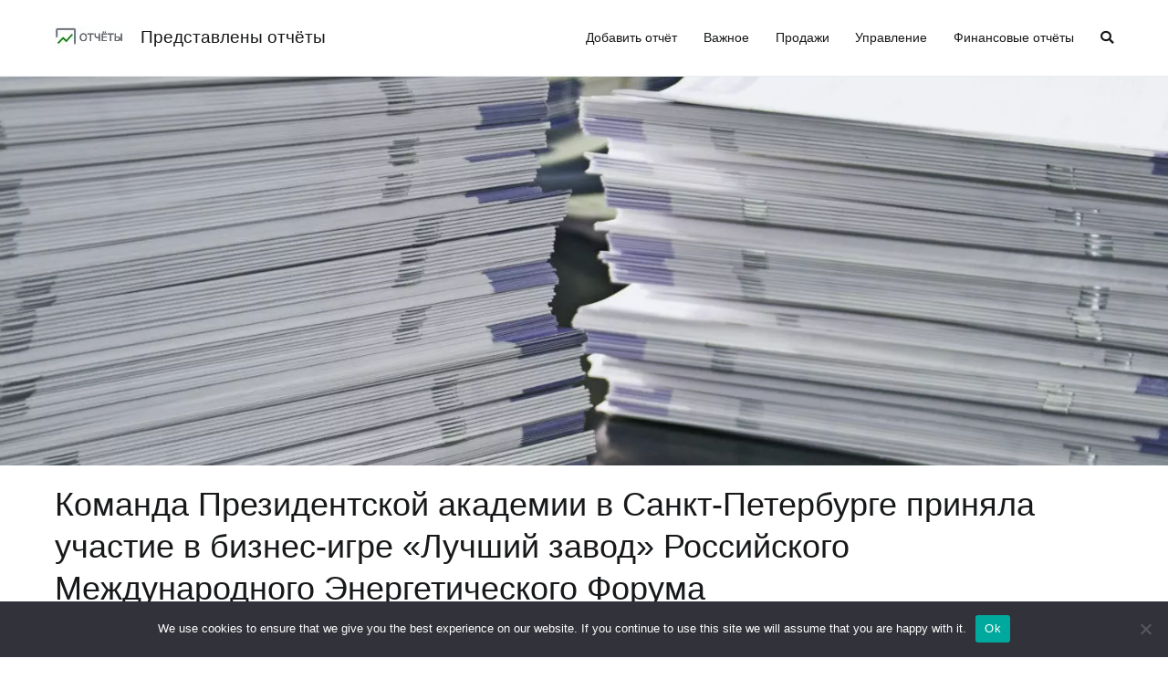

--- FILE ---
content_type: text/html; charset=UTF-8
request_url: https://represent-reports.ru/imp/komanda-prezidentskojj-akademii-v-sankt-peterburg-asz/
body_size: 16557
content:
<!doctype html>
		<html lang="ru-RU">
		
	<head>

				<meta charset="UTF-8">
		<meta name="viewport" content="width=device-width, initial-scale=1">
		<link rel="profile" href="http://gmpg.org/xfn/11">
		
		<title>Команда Президентской академии в Санкт-Петербурге приняла участие в бизнес-игре «Лучший завод» Российского Международного Энергетического Форума &#8211; Представлены отчёты</title>
<meta name='robots' content='max-image-preview:large' />
	<style>img:is([sizes="auto" i], [sizes^="auto," i]) { contain-intrinsic-size: 3000px 1500px }</style>
	<link rel="alternate" type="application/rss+xml" title="Представлены отчёты &raquo; Feed" href="https://represent-reports.ru/feed/" />
<link rel="alternate" type="application/rss+xml" title="Представлены отчёты &raquo; Comments Feed" href="https://represent-reports.ru/comments/feed/" />
<link rel="alternate" type="application/rss+xml" title="Представлены отчёты &raquo; Команда Президентской академии в Санкт-Петербурге приняла участие в бизнес-игре «Лучший завод» Российского Международного Энергетического Форума Comments Feed" href="https://represent-reports.ru/imp/komanda-prezidentskojj-akademii-v-sankt-peterburg-asz/feed/" />
<script type="text/javascript">
/* <![CDATA[ */
window._wpemojiSettings = {"baseUrl":"https:\/\/s.w.org\/images\/core\/emoji\/15.1.0\/72x72\/","ext":".png","svgUrl":"https:\/\/s.w.org\/images\/core\/emoji\/15.1.0\/svg\/","svgExt":".svg","source":{"concatemoji":"https:\/\/represent-reports.ru\/wp-includes\/js\/wp-emoji-release.min.js?ver=6.8.1"}};
/*! This file is auto-generated */
!function(i,n){var o,s,e;function c(e){try{var t={supportTests:e,timestamp:(new Date).valueOf()};sessionStorage.setItem(o,JSON.stringify(t))}catch(e){}}function p(e,t,n){e.clearRect(0,0,e.canvas.width,e.canvas.height),e.fillText(t,0,0);var t=new Uint32Array(e.getImageData(0,0,e.canvas.width,e.canvas.height).data),r=(e.clearRect(0,0,e.canvas.width,e.canvas.height),e.fillText(n,0,0),new Uint32Array(e.getImageData(0,0,e.canvas.width,e.canvas.height).data));return t.every(function(e,t){return e===r[t]})}function u(e,t,n){switch(t){case"flag":return n(e,"\ud83c\udff3\ufe0f\u200d\u26a7\ufe0f","\ud83c\udff3\ufe0f\u200b\u26a7\ufe0f")?!1:!n(e,"\ud83c\uddfa\ud83c\uddf3","\ud83c\uddfa\u200b\ud83c\uddf3")&&!n(e,"\ud83c\udff4\udb40\udc67\udb40\udc62\udb40\udc65\udb40\udc6e\udb40\udc67\udb40\udc7f","\ud83c\udff4\u200b\udb40\udc67\u200b\udb40\udc62\u200b\udb40\udc65\u200b\udb40\udc6e\u200b\udb40\udc67\u200b\udb40\udc7f");case"emoji":return!n(e,"\ud83d\udc26\u200d\ud83d\udd25","\ud83d\udc26\u200b\ud83d\udd25")}return!1}function f(e,t,n){var r="undefined"!=typeof WorkerGlobalScope&&self instanceof WorkerGlobalScope?new OffscreenCanvas(300,150):i.createElement("canvas"),a=r.getContext("2d",{willReadFrequently:!0}),o=(a.textBaseline="top",a.font="600 32px Arial",{});return e.forEach(function(e){o[e]=t(a,e,n)}),o}function t(e){var t=i.createElement("script");t.src=e,t.defer=!0,i.head.appendChild(t)}"undefined"!=typeof Promise&&(o="wpEmojiSettingsSupports",s=["flag","emoji"],n.supports={everything:!0,everythingExceptFlag:!0},e=new Promise(function(e){i.addEventListener("DOMContentLoaded",e,{once:!0})}),new Promise(function(t){var n=function(){try{var e=JSON.parse(sessionStorage.getItem(o));if("object"==typeof e&&"number"==typeof e.timestamp&&(new Date).valueOf()<e.timestamp+604800&&"object"==typeof e.supportTests)return e.supportTests}catch(e){}return null}();if(!n){if("undefined"!=typeof Worker&&"undefined"!=typeof OffscreenCanvas&&"undefined"!=typeof URL&&URL.createObjectURL&&"undefined"!=typeof Blob)try{var e="postMessage("+f.toString()+"("+[JSON.stringify(s),u.toString(),p.toString()].join(",")+"));",r=new Blob([e],{type:"text/javascript"}),a=new Worker(URL.createObjectURL(r),{name:"wpTestEmojiSupports"});return void(a.onmessage=function(e){c(n=e.data),a.terminate(),t(n)})}catch(e){}c(n=f(s,u,p))}t(n)}).then(function(e){for(var t in e)n.supports[t]=e[t],n.supports.everything=n.supports.everything&&n.supports[t],"flag"!==t&&(n.supports.everythingExceptFlag=n.supports.everythingExceptFlag&&n.supports[t]);n.supports.everythingExceptFlag=n.supports.everythingExceptFlag&&!n.supports.flag,n.DOMReady=!1,n.readyCallback=function(){n.DOMReady=!0}}).then(function(){return e}).then(function(){var e;n.supports.everything||(n.readyCallback(),(e=n.source||{}).concatemoji?t(e.concatemoji):e.wpemoji&&e.twemoji&&(t(e.twemoji),t(e.wpemoji)))}))}((window,document),window._wpemojiSettings);
/* ]]> */
</script>
<style id='wp-emoji-styles-inline-css' type='text/css'>

	img.wp-smiley, img.emoji {
		display: inline !important;
		border: none !important;
		box-shadow: none !important;
		height: 1em !important;
		width: 1em !important;
		margin: 0 0.07em !important;
		vertical-align: -0.1em !important;
		background: none !important;
		padding: 0 !important;
	}
</style>
<link rel='stylesheet' id='wp-block-library-css' href='https://represent-reports.ru/wp-includes/css/dist/block-library/style.min.css?ver=6.8.1' type='text/css' media='all' />
<style id='wp-block-library-theme-inline-css' type='text/css'>
.wp-block-audio :where(figcaption){color:#555;font-size:13px;text-align:center}.is-dark-theme .wp-block-audio :where(figcaption){color:#ffffffa6}.wp-block-audio{margin:0 0 1em}.wp-block-code{border:1px solid #ccc;border-radius:4px;font-family:Menlo,Consolas,monaco,monospace;padding:.8em 1em}.wp-block-embed :where(figcaption){color:#555;font-size:13px;text-align:center}.is-dark-theme .wp-block-embed :where(figcaption){color:#ffffffa6}.wp-block-embed{margin:0 0 1em}.blocks-gallery-caption{color:#555;font-size:13px;text-align:center}.is-dark-theme .blocks-gallery-caption{color:#ffffffa6}:root :where(.wp-block-image figcaption){color:#555;font-size:13px;text-align:center}.is-dark-theme :root :where(.wp-block-image figcaption){color:#ffffffa6}.wp-block-image{margin:0 0 1em}.wp-block-pullquote{border-bottom:4px solid;border-top:4px solid;color:currentColor;margin-bottom:1.75em}.wp-block-pullquote cite,.wp-block-pullquote footer,.wp-block-pullquote__citation{color:currentColor;font-size:.8125em;font-style:normal;text-transform:uppercase}.wp-block-quote{border-left:.25em solid;margin:0 0 1.75em;padding-left:1em}.wp-block-quote cite,.wp-block-quote footer{color:currentColor;font-size:.8125em;font-style:normal;position:relative}.wp-block-quote:where(.has-text-align-right){border-left:none;border-right:.25em solid;padding-left:0;padding-right:1em}.wp-block-quote:where(.has-text-align-center){border:none;padding-left:0}.wp-block-quote.is-large,.wp-block-quote.is-style-large,.wp-block-quote:where(.is-style-plain){border:none}.wp-block-search .wp-block-search__label{font-weight:700}.wp-block-search__button{border:1px solid #ccc;padding:.375em .625em}:where(.wp-block-group.has-background){padding:1.25em 2.375em}.wp-block-separator.has-css-opacity{opacity:.4}.wp-block-separator{border:none;border-bottom:2px solid;margin-left:auto;margin-right:auto}.wp-block-separator.has-alpha-channel-opacity{opacity:1}.wp-block-separator:not(.is-style-wide):not(.is-style-dots){width:100px}.wp-block-separator.has-background:not(.is-style-dots){border-bottom:none;height:1px}.wp-block-separator.has-background:not(.is-style-wide):not(.is-style-dots){height:2px}.wp-block-table{margin:0 0 1em}.wp-block-table td,.wp-block-table th{word-break:normal}.wp-block-table :where(figcaption){color:#555;font-size:13px;text-align:center}.is-dark-theme .wp-block-table :where(figcaption){color:#ffffffa6}.wp-block-video :where(figcaption){color:#555;font-size:13px;text-align:center}.is-dark-theme .wp-block-video :where(figcaption){color:#ffffffa6}.wp-block-video{margin:0 0 1em}:root :where(.wp-block-template-part.has-background){margin-bottom:0;margin-top:0;padding:1.25em 2.375em}
</style>
<style id='classic-theme-styles-inline-css' type='text/css'>
/*! This file is auto-generated */
.wp-block-button__link{color:#fff;background-color:#32373c;border-radius:9999px;box-shadow:none;text-decoration:none;padding:calc(.667em + 2px) calc(1.333em + 2px);font-size:1.125em}.wp-block-file__button{background:#32373c;color:#fff;text-decoration:none}
</style>
<style id='global-styles-inline-css' type='text/css'>
:root{--wp--preset--aspect-ratio--square: 1;--wp--preset--aspect-ratio--4-3: 4/3;--wp--preset--aspect-ratio--3-4: 3/4;--wp--preset--aspect-ratio--3-2: 3/2;--wp--preset--aspect-ratio--2-3: 2/3;--wp--preset--aspect-ratio--16-9: 16/9;--wp--preset--aspect-ratio--9-16: 9/16;--wp--preset--color--black: #000000;--wp--preset--color--cyan-bluish-gray: #abb8c3;--wp--preset--color--white: #ffffff;--wp--preset--color--pale-pink: #f78da7;--wp--preset--color--vivid-red: #cf2e2e;--wp--preset--color--luminous-vivid-orange: #ff6900;--wp--preset--color--luminous-vivid-amber: #fcb900;--wp--preset--color--light-green-cyan: #7bdcb5;--wp--preset--color--vivid-green-cyan: #00d084;--wp--preset--color--pale-cyan-blue: #8ed1fc;--wp--preset--color--vivid-cyan-blue: #0693e3;--wp--preset--color--vivid-purple: #9b51e0;--wp--preset--gradient--vivid-cyan-blue-to-vivid-purple: linear-gradient(135deg,rgba(6,147,227,1) 0%,rgb(155,81,224) 100%);--wp--preset--gradient--light-green-cyan-to-vivid-green-cyan: linear-gradient(135deg,rgb(122,220,180) 0%,rgb(0,208,130) 100%);--wp--preset--gradient--luminous-vivid-amber-to-luminous-vivid-orange: linear-gradient(135deg,rgba(252,185,0,1) 0%,rgba(255,105,0,1) 100%);--wp--preset--gradient--luminous-vivid-orange-to-vivid-red: linear-gradient(135deg,rgba(255,105,0,1) 0%,rgb(207,46,46) 100%);--wp--preset--gradient--very-light-gray-to-cyan-bluish-gray: linear-gradient(135deg,rgb(238,238,238) 0%,rgb(169,184,195) 100%);--wp--preset--gradient--cool-to-warm-spectrum: linear-gradient(135deg,rgb(74,234,220) 0%,rgb(151,120,209) 20%,rgb(207,42,186) 40%,rgb(238,44,130) 60%,rgb(251,105,98) 80%,rgb(254,248,76) 100%);--wp--preset--gradient--blush-light-purple: linear-gradient(135deg,rgb(255,206,236) 0%,rgb(152,150,240) 100%);--wp--preset--gradient--blush-bordeaux: linear-gradient(135deg,rgb(254,205,165) 0%,rgb(254,45,45) 50%,rgb(107,0,62) 100%);--wp--preset--gradient--luminous-dusk: linear-gradient(135deg,rgb(255,203,112) 0%,rgb(199,81,192) 50%,rgb(65,88,208) 100%);--wp--preset--gradient--pale-ocean: linear-gradient(135deg,rgb(255,245,203) 0%,rgb(182,227,212) 50%,rgb(51,167,181) 100%);--wp--preset--gradient--electric-grass: linear-gradient(135deg,rgb(202,248,128) 0%,rgb(113,206,126) 100%);--wp--preset--gradient--midnight: linear-gradient(135deg,rgb(2,3,129) 0%,rgb(40,116,252) 100%);--wp--preset--font-size--small: 13px;--wp--preset--font-size--medium: 20px;--wp--preset--font-size--large: 36px;--wp--preset--font-size--x-large: 42px;--wp--preset--spacing--20: 0.44rem;--wp--preset--spacing--30: 0.67rem;--wp--preset--spacing--40: 1rem;--wp--preset--spacing--50: 1.5rem;--wp--preset--spacing--60: 2.25rem;--wp--preset--spacing--70: 3.38rem;--wp--preset--spacing--80: 5.06rem;--wp--preset--shadow--natural: 6px 6px 9px rgba(0, 0, 0, 0.2);--wp--preset--shadow--deep: 12px 12px 50px rgba(0, 0, 0, 0.4);--wp--preset--shadow--sharp: 6px 6px 0px rgba(0, 0, 0, 0.2);--wp--preset--shadow--outlined: 6px 6px 0px -3px rgba(255, 255, 255, 1), 6px 6px rgba(0, 0, 0, 1);--wp--preset--shadow--crisp: 6px 6px 0px rgba(0, 0, 0, 1);}:where(.is-layout-flex){gap: 0.5em;}:where(.is-layout-grid){gap: 0.5em;}body .is-layout-flex{display: flex;}.is-layout-flex{flex-wrap: wrap;align-items: center;}.is-layout-flex > :is(*, div){margin: 0;}body .is-layout-grid{display: grid;}.is-layout-grid > :is(*, div){margin: 0;}:where(.wp-block-columns.is-layout-flex){gap: 2em;}:where(.wp-block-columns.is-layout-grid){gap: 2em;}:where(.wp-block-post-template.is-layout-flex){gap: 1.25em;}:where(.wp-block-post-template.is-layout-grid){gap: 1.25em;}.has-black-color{color: var(--wp--preset--color--black) !important;}.has-cyan-bluish-gray-color{color: var(--wp--preset--color--cyan-bluish-gray) !important;}.has-white-color{color: var(--wp--preset--color--white) !important;}.has-pale-pink-color{color: var(--wp--preset--color--pale-pink) !important;}.has-vivid-red-color{color: var(--wp--preset--color--vivid-red) !important;}.has-luminous-vivid-orange-color{color: var(--wp--preset--color--luminous-vivid-orange) !important;}.has-luminous-vivid-amber-color{color: var(--wp--preset--color--luminous-vivid-amber) !important;}.has-light-green-cyan-color{color: var(--wp--preset--color--light-green-cyan) !important;}.has-vivid-green-cyan-color{color: var(--wp--preset--color--vivid-green-cyan) !important;}.has-pale-cyan-blue-color{color: var(--wp--preset--color--pale-cyan-blue) !important;}.has-vivid-cyan-blue-color{color: var(--wp--preset--color--vivid-cyan-blue) !important;}.has-vivid-purple-color{color: var(--wp--preset--color--vivid-purple) !important;}.has-black-background-color{background-color: var(--wp--preset--color--black) !important;}.has-cyan-bluish-gray-background-color{background-color: var(--wp--preset--color--cyan-bluish-gray) !important;}.has-white-background-color{background-color: var(--wp--preset--color--white) !important;}.has-pale-pink-background-color{background-color: var(--wp--preset--color--pale-pink) !important;}.has-vivid-red-background-color{background-color: var(--wp--preset--color--vivid-red) !important;}.has-luminous-vivid-orange-background-color{background-color: var(--wp--preset--color--luminous-vivid-orange) !important;}.has-luminous-vivid-amber-background-color{background-color: var(--wp--preset--color--luminous-vivid-amber) !important;}.has-light-green-cyan-background-color{background-color: var(--wp--preset--color--light-green-cyan) !important;}.has-vivid-green-cyan-background-color{background-color: var(--wp--preset--color--vivid-green-cyan) !important;}.has-pale-cyan-blue-background-color{background-color: var(--wp--preset--color--pale-cyan-blue) !important;}.has-vivid-cyan-blue-background-color{background-color: var(--wp--preset--color--vivid-cyan-blue) !important;}.has-vivid-purple-background-color{background-color: var(--wp--preset--color--vivid-purple) !important;}.has-black-border-color{border-color: var(--wp--preset--color--black) !important;}.has-cyan-bluish-gray-border-color{border-color: var(--wp--preset--color--cyan-bluish-gray) !important;}.has-white-border-color{border-color: var(--wp--preset--color--white) !important;}.has-pale-pink-border-color{border-color: var(--wp--preset--color--pale-pink) !important;}.has-vivid-red-border-color{border-color: var(--wp--preset--color--vivid-red) !important;}.has-luminous-vivid-orange-border-color{border-color: var(--wp--preset--color--luminous-vivid-orange) !important;}.has-luminous-vivid-amber-border-color{border-color: var(--wp--preset--color--luminous-vivid-amber) !important;}.has-light-green-cyan-border-color{border-color: var(--wp--preset--color--light-green-cyan) !important;}.has-vivid-green-cyan-border-color{border-color: var(--wp--preset--color--vivid-green-cyan) !important;}.has-pale-cyan-blue-border-color{border-color: var(--wp--preset--color--pale-cyan-blue) !important;}.has-vivid-cyan-blue-border-color{border-color: var(--wp--preset--color--vivid-cyan-blue) !important;}.has-vivid-purple-border-color{border-color: var(--wp--preset--color--vivid-purple) !important;}.has-vivid-cyan-blue-to-vivid-purple-gradient-background{background: var(--wp--preset--gradient--vivid-cyan-blue-to-vivid-purple) !important;}.has-light-green-cyan-to-vivid-green-cyan-gradient-background{background: var(--wp--preset--gradient--light-green-cyan-to-vivid-green-cyan) !important;}.has-luminous-vivid-amber-to-luminous-vivid-orange-gradient-background{background: var(--wp--preset--gradient--luminous-vivid-amber-to-luminous-vivid-orange) !important;}.has-luminous-vivid-orange-to-vivid-red-gradient-background{background: var(--wp--preset--gradient--luminous-vivid-orange-to-vivid-red) !important;}.has-very-light-gray-to-cyan-bluish-gray-gradient-background{background: var(--wp--preset--gradient--very-light-gray-to-cyan-bluish-gray) !important;}.has-cool-to-warm-spectrum-gradient-background{background: var(--wp--preset--gradient--cool-to-warm-spectrum) !important;}.has-blush-light-purple-gradient-background{background: var(--wp--preset--gradient--blush-light-purple) !important;}.has-blush-bordeaux-gradient-background{background: var(--wp--preset--gradient--blush-bordeaux) !important;}.has-luminous-dusk-gradient-background{background: var(--wp--preset--gradient--luminous-dusk) !important;}.has-pale-ocean-gradient-background{background: var(--wp--preset--gradient--pale-ocean) !important;}.has-electric-grass-gradient-background{background: var(--wp--preset--gradient--electric-grass) !important;}.has-midnight-gradient-background{background: var(--wp--preset--gradient--midnight) !important;}.has-small-font-size{font-size: var(--wp--preset--font-size--small) !important;}.has-medium-font-size{font-size: var(--wp--preset--font-size--medium) !important;}.has-large-font-size{font-size: var(--wp--preset--font-size--large) !important;}.has-x-large-font-size{font-size: var(--wp--preset--font-size--x-large) !important;}
:where(.wp-block-post-template.is-layout-flex){gap: 1.25em;}:where(.wp-block-post-template.is-layout-grid){gap: 1.25em;}
:where(.wp-block-columns.is-layout-flex){gap: 2em;}:where(.wp-block-columns.is-layout-grid){gap: 2em;}
:root :where(.wp-block-pullquote){font-size: 1.5em;line-height: 1.6;}
</style>
<link rel='stylesheet' id='custom-comments-css-css' href='https://represent-reports.ru/wp-content/plugins/bka-single/asset/styles.css?ver=6.8.1' type='text/css' media='all' />
<link rel='stylesheet' id='cookie-notice-front-css' href='https://represent-reports.ru/wp-content/plugins/cookie-notice/css/front.min.css?ver=2.4.16' type='text/css' media='all' />
<link rel='stylesheet' id='parent-style-css' href='https://represent-reports.ru/wp-content/themes/zakra-reports/style.css?ver=6.8.1' type='text/css' media='all' />
<link rel='stylesheet' id='font-awesome-css' href='https://represent-reports.ru/wp-content/themes/zakra-reports/assets/lib/font-awesome/css/font-awesome.min.css?ver=4.7.0' type='text/css' media='all' />
<link rel='stylesheet' id='zakra-style-css' href='https://represent-reports.ru/wp-content/themes/zakra-reports/style.css?ver=6.8.1' type='text/css' media='all' />
<style id='zakra-style-inline-css' type='text/css'>
#secondary{width:0%;}button:hover, input[type="button"]:hover, input[type="reset"]:hover, input[type="submit"]:hover, #infinite-handle span:hover{background-color:#1e7ba6;}.main-navigation.tg-primary-menu > div ul li.tg-header-button-wrap a:hover{background-color:#1e7ba6;}
</style>
<script type="text/javascript" id="cookie-notice-front-js-before">
/* <![CDATA[ */
var cnArgs = {"ajaxUrl":"https:\/\/represent-reports.ru\/wp-admin\/admin-ajax.php","nonce":"64105bbb68","hideEffect":"fade","position":"bottom","onScroll":false,"onScrollOffset":100,"onClick":false,"cookieName":"cookie_notice_accepted","cookieTime":2592000,"cookieTimeRejected":2592000,"globalCookie":false,"redirection":false,"cache":false,"revokeCookies":false,"revokeCookiesOpt":"automatic"};
/* ]]> */
</script>
<script type="text/javascript" src="https://represent-reports.ru/wp-content/plugins/cookie-notice/js/front.min.js?ver=2.4.16" id="cookie-notice-front-js"></script>
<link rel="https://api.w.org/" href="https://represent-reports.ru/wp-json/" /><link rel="alternate" title="JSON" type="application/json" href="https://represent-reports.ru/wp-json/wp/v2/posts/32269" /><link rel="EditURI" type="application/rsd+xml" title="RSD" href="https://represent-reports.ru/xmlrpc.php?rsd" />
<meta name="generator" content="WordPress 6.8.1" />
<link rel="canonical" href="https://represent-reports.ru/imp/komanda-prezidentskojj-akademii-v-sankt-peterburg-asz/" />
<link rel='shortlink' href='https://represent-reports.ru/?p=32269' />
<link rel="alternate" title="oEmbed (JSON)" type="application/json+oembed" href="https://represent-reports.ru/wp-json/oembed/1.0/embed?url=https%3A%2F%2Frepresent-reports.ru%2Fimp%2Fkomanda-prezidentskojj-akademii-v-sankt-peterburg-asz%2F" />
<meta name="description" content="Участникам бизнес-игры было предложено собрать партии штепсельных вилок, применяя принципы концепции бережливого производства."><link rel="icon" href="https://represent-reports.ru/wp-content/uploads/2022/01/icon-1.png" sizes="32x32" />
<link rel="icon" href="https://represent-reports.ru/wp-content/uploads/2022/01/icon-1.png" sizes="192x192" />
<link rel="apple-touch-icon" href="https://represent-reports.ru/wp-content/uploads/2022/01/icon-1.png" />
<meta name="msapplication-TileImage" content="https://represent-reports.ru/wp-content/uploads/2022/01/icon-1.png" />



<link rel="apple-touch-icon" sizes="180x180" href="/apple-touch-icon.png">
<link rel="icon" type="image/png" sizes="32x32" href="/favicon-32x32.png">
<link rel="icon" type="image/png" sizes="16x16" href="/favicon-16x16.png">
<link rel="manifest" href="/site.webmanifest">
<meta name="msapplication-TileColor" content="#da532c">
<meta name="theme-color" content="#ffffff">



	</head>

<body class="wp-singular post-template-default single single-post postid-32269 single-format-standard wp-custom-logo wp-theme-zakra-reports cookies-not-set tg-site-layout--right tg-container--wide has-page-header has-breadcrumbs">


		<div id="page" class="site tg-site">
				<a class="skip-link screen-reader-text" href="#content">Skip to content</a>
		
		<header id="masthead" class="site-header tg-site-header tg-site-header--left">
		



		<div class="tg-site-header-bottom">
			<div class="tg-header-container tg-container tg-container--flex tg-container--flex-center tg-container--flex-space-between">
		
		
			<div class="tg-block tg-block--one">

						<div class="site-branding">
			<a href="https://represent-reports.ru/" class="custom-logo-link" rel="home"><img width="74" height="26" src="https://represent-reports.ru/wp-content/uploads/2022/01/cropped-logo.png" class="custom-logo" alt="Представлены отчёты" decoding="async" /></a>			<div class="site-info-wrap">
									<p class="site-title">
						<a href="https://represent-reports.ru/" rel="home">Представлены отчёты</a>
					</p>
								</div>

		</div><!-- .site-branding -->
		
			</div> <!-- /.tg-site-header__block--one -->

			
			<div class="tg-block tg-block--two">

						<nav id="site-navigation" class="main-navigation tg-primary-menu tg-primary-menu--style-underline">
			<div class="menu"><ul id="primary-menu" class="menu-primary"><li id="menu-item-218" class="menu-item menu-item-type-post_type menu-item-object-page menu-item-218"><a href="https://represent-reports.ru/kuda-dobavit-otchjot/">Добавить отчёт</a></li>
<li id="menu-item-212" class="menu-item menu-item-type-taxonomy menu-item-object-category current-post-ancestor current-menu-parent current-post-parent menu-item-212"><a href="https://represent-reports.ru/category/imp/">Важное</a></li>
<li id="menu-item-213" class="menu-item menu-item-type-taxonomy menu-item-object-category menu-item-213"><a href="https://represent-reports.ru/category/prodazhi/">Продажи</a></li>
<li id="menu-item-214" class="menu-item menu-item-type-taxonomy menu-item-object-category menu-item-214"><a href="https://represent-reports.ru/category/upravlenie/">Управление</a></li>
<li id="menu-item-215" class="menu-item menu-item-type-taxonomy menu-item-object-category menu-item-215"><a href="https://represent-reports.ru/category/finansovye-otchjoty/">Финансовые отчёты</a></li>
<li class="menu-item tg-menu-item tg-menu-item-search"><a href="#"  ><i class="tg-icon tg-icon-search"></i></a><form role="search" method="get" class="search-form" action="https://represent-reports.ru/">
				<label>
					<span class="screen-reader-text">Search for:</span>
					<input type="search" class="search-field" placeholder="Search &hellip;" value="" name="s" />
				</label>
				<input type="submit" class="search-submit" value="Search" />
			</form></li><!-- /.tg-header-search --></ul></div>		</nav><!-- #site-navigation -->
				<nav id="header-action" class="tg-header-action">
			<ul class="tg-header-action-list">
				<li class="tg-header-action__item tg-mobile-toggle" >
										<button aria-label="Primary Menu" >
						<i class="tg-icon tg-icon-bars"></i>
					</button>
				</li><!-- /.tg-mobile-toggle -->
			</ul><!-- /.zakra-header-action-list -->
		</nav><!-- #header-action -->
				<nav id="mobile-navigation" class="tg-mobile-navigation"
			>

			<div class="menu-m-container"><ul id="mobile-primary-menu" class="menu"><li class="menu-item menu-item-type-post_type menu-item-object-page menu-item-218"><a href="https://represent-reports.ru/kuda-dobavit-otchjot/">Добавить отчёт</a></li>
<li class="menu-item menu-item-type-taxonomy menu-item-object-category current-post-ancestor current-menu-parent current-post-parent menu-item-212"><a href="https://represent-reports.ru/category/imp/">Важное</a></li>
<li class="menu-item menu-item-type-taxonomy menu-item-object-category menu-item-213"><a href="https://represent-reports.ru/category/prodazhi/">Продажи</a></li>
<li class="menu-item menu-item-type-taxonomy menu-item-object-category menu-item-214"><a href="https://represent-reports.ru/category/upravlenie/">Управление</a></li>
<li class="menu-item menu-item-type-taxonomy menu-item-object-category menu-item-215"><a href="https://represent-reports.ru/category/finansovye-otchjoty/">Финансовые отчёты</a></li>
<li class="menu-item tg-menu-item tg-menu-item-search"><a href="#"  ><i class="tg-icon tg-icon-search"></i></a><form role="search" method="get" class="search-form" action="https://represent-reports.ru/">
				<label>
					<span class="screen-reader-text">Search for:</span>
					<input type="search" class="search-field" placeholder="Search &hellip;" value="" name="s" />
				</label>
				<input type="submit" class="search-submit" value="Search" />
			</form></li><!-- /.tg-header-search --></ul></div>
		</nav><!-- /#mobile-navigation-->
		
			</div> <!-- /.tg-site-header__block-two -->

			
		</div>
		<!-- /.tg-container -->
		</div>
		<!-- /.tg-site-header-bottom -->
		
		</header><!-- #masthead -->
		<div id="wp-custom-header" class="wp-custom-header"><img src="https://represent-reports.ru/wp-content/uploads/2022/01/cropped-front.jpg" width="1500" height="500" alt="" srcset="https://represent-reports.ru/wp-content/uploads/2022/01/cropped-front.jpg 1500w, https://represent-reports.ru/wp-content/uploads/2022/01/cropped-front-300x100.jpg 300w, https://represent-reports.ru/wp-content/uploads/2022/01/cropped-front-1024x341.jpg 1024w, https://represent-reports.ru/wp-content/uploads/2022/01/cropped-front-768x256.jpg 768w" sizes="(max-width: 1500px) 100vw, 1500px" decoding="async" fetchpriority="high" /></div>
		<main id="main" class="site-main">
		
		<header class="tg-page-header tg-page-header--left">
			<div class="tg-container tg-container--flex tg-container--flex-center tg-container--flex-space-between">
				<h1 class="tg-page-header__title">Команда Президентской академии в Санкт-Петербурге приняла участие в бизнес-игре «Лучший завод» Российского Международного Энергетического Форума</h1>
				<nav role="navigation" aria-label="Breadcrumbs" class="breadcrumb-trail breadcrumbs" itemprop="breadcrumb"><ul class="trail-items" itemscope itemtype="http://schema.org/BreadcrumbList"><meta name="numberOfItems" content="3" /><meta name="itemListOrder" content="Ascending" /><li itemprop="itemListElement" itemscope itemtype="http://schema.org/ListItem" class="trail-item"><a href="https://represent-reports.ru/" rel="home" itemprop="item"><span itemprop="name">Home</span></a><meta itemprop="position" content="1" /></li><li itemprop="itemListElement" itemscope itemtype="http://schema.org/ListItem" class="trail-item"><a href="https://represent-reports.ru/category/imp/" itemprop="item"><span itemprop="name">Важное</span></a><meta itemprop="position" content="2" /></li><li class="trail-item trail-end"><span>Команда Президентской академии в Санкт-Петербурге приняла участие в бизнес-игре «Лучший завод» Российского Международного Энергетического Форума</span></li></ul></nav>			</div>
		</header>
		<!-- /.page-header -->
				<div id="content" class="site-content">
			<div class="tg-container tg-container--flex tg-container--flex-space-between">
		
	<div id="primary" class="content-area">
		
		
<article id="post-32269" class="tg-meta-style-one post-32269 post type-post status-publish format-standard hentry category-imp tag-obrazovanie tag-obshhestvo tag-rossiya tag-ekonomika zakra-single-article zakra-article-post">
	
				<header class="entry-header">
				
			</header><!-- .entry-header -->

					<div class="entry-meta">
				<span class="comments-link"><a href="https://represent-reports.ru/imp/komanda-prezidentskojj-akademii-v-sankt-peterburg-asz/#respond">No Comments<span class="screen-reader-text"> on Команда Президентской академии в Санкт-Петербурге приняла участие в бизнес-игре «Лучший завод» Российского Международного Энергетического Форума</span></a></span><span class="cat-links">Posted in <a href="https://represent-reports.ru/category/imp/" rel="category tag">Важное</a></span><span class="byline"> By <span class="author vcard"><a class="url fn n" href="https://represent-reports.ru/author/fedoris/">Fedoris</a></span></span><span class="posted-on">Posted on <a href="https://represent-reports.ru/imp/komanda-prezidentskojj-akademii-v-sankt-peterburg-asz/" rel="bookmark"><time class="entry-date published" datetime="2024-05-03T16:29:00+03:00">03.05.2024</time><time class="updated" datetime="2024-05-03T18:19:39+03:00">03.05.2024</time></a></span><span class="tags-links">Tagged <a href="https://represent-reports.ru/tag/obrazovanie/" rel="tag">образование</a>, <a href="https://represent-reports.ru/tag/obshhestvo/" rel="tag">Общество</a>, <a href="https://represent-reports.ru/tag/rossiya/" rel="tag">Россия</a>, <a href="https://represent-reports.ru/tag/ekonomika/" rel="tag">Экономика</a></span>			</div><!-- .entry-meta -->

					<div class="entry-content">
				<div id='body_218372_miss_1'></div> <p>Объединенная команда студентов, преподавателей и сотрудников факультета экономики и финансов приняла участие в бизнес-игре «Лучший завод» в рамках Российского Международного Энергетического Форума (РМЭФ-2024), проходящего в «Экспофоруме».</p><p>Мероприятие проводилось Региональным Центром компетенций в сфере производительности труда Санкт-Петербурга.</p><p>Участникам бизнес-игры было предложено собрать партии штепсельных вилок, применяя принципы концепции бережливого производства (lean production), получившей широкое распространение во всех секторах экономики в глобальном масштабе.&nbsp;</p><p>Бережливое производство построено на одновременном достижении следующих внутренних целей, обеспечивающих конкурентное преимущество компании:</p><ul><li>постоянное сокращение затрат на производство и реализацию продукции;</li><li>непрерывное повышение качества продукции;</li><li>оптимизация скорости движения материального потока согласно логике just-in-time («точно в срок»).</li></ul><p>Основной идеей бережливого производства является повышение эффективности деятельности предприятия за счет имеющихся ресурсов на основе непрерывного совершенствования всех процессов на предприятии. Отличительная черта lean production заключается в достижении высоких значений таких показателей, как производительность труда, выработка, общая эффективность оборудования наряду со снижением: времени выполнения заказа, дефектности, трудоемкости, результатом чего служит повышение качества выпускаемой продукции. Важной особенностью концепции является отсутствие больших капитальных вложений.</p><p>Студенты познакомились с шагами оптимизации производственного потока, с принципами стндартизированной работы, с классификацией видов потерь на производстве, наглядно проследили влияние инструментов бережливого производства на эффективность деятельности предприятия и самое главное — получили возможность применить на практике знания, полученные в рамках учебного процесса. Участники мероприятия получили бесценный опыт командной работы, мозгового штурма и, конечно, использования инструментов бережливого производства.</p><p>«Производственная система, построенная на принципах бережливого производства — это очень эффективная управленческая модель для предприятия. Поэтому участие в бизнес- игре «Лучший завод», где нужно было применять знания концепции стало для нашей команды, составленной из студентов, преподавателей и сотрудников, прекрасным опытом. В игровой форме удалось на практике посмотреть, как работают принципы бережливого производства. Оцениваю крайне положительно наше участие, такого рода мероприятия прекрасно интегрируются в образовательный процесс», – отметила старший преподаватель кафедры менеджмента Елизавета Громова.</p><p>Студентка 2 курса кафедры менеджмента Александра Руссу рассказала, что на тренинге «Лучший завод» по бережливому производству она получила очень много новых знаний и опыта: «Это было настоящее открытие для меня. Я узнала о многих эффективных методах управления и оптимизации производства, которые сразу же смогла применить на практике. Тренеры были просто мастера своего дела – я получила массу полезных советов и опыта. Спасибо за такой яркий и познавательный тренинг».</p><p>«Деловая игра «Лучший завод» во многих смыслах оказалась уникальной. Во-первых, игр по бережливому производству в целом не так много. Во-вторых, на моей памяти это первый раз, когда команда решала предложенный кейс не на бумаге или в воображении, а в реальности, причём своими собственными руками. Нам было предложено организовать настоящую линию по сборке штепсельных вилок! Такое приближение к реальности не оставило равнодушным никого, преподаватели и студенты работали как единая, сплочённая команда. Большое спасибо нашему институту и организаторам за проведение этой замечательной игры», – заключил студент 4 курса кафедры менеджмента Никита Воробьев.</p>
    <p>Комментариев пока нет.</p>
<div class="extra-hatom"><span class="entry-title">Команда Президентской академии в Санкт-Петербурге приняла участие в бизнес-игре «Лучший завод» Российского Международного Энергетического Форума</span></div><h4>Прочтите также:</h4><ul><li><a href="https://represent-reports.ru/imp/ehkspert-prezidentskojj-akademii-v-sankt-peterburg-s28/">Эксперт Президентской академии в Санкт-Петербурге об уровне инвестиционной активности в РФ</a></li><li><a href="https://represent-reports.ru/imp/ehksperty-prezidentskojj-akademii-v-szfo-o-razviti-7kldh/">Эксперты Президентской академии в СЗФО о развитии региональных мер поддержки малого и среднего предпринимательства </a></li><li><a href="https://represent-reports.ru/imp/ehkspert-prezidentskojj-akademii-v-sankt-peterburg-rx/">Эксперт Президентской академии в Санкт-Петербурге о росте объемов промышленного производства в России</a></li><li><a href="https://represent-reports.ru/imp/ehkspert-prezidentskojj-akademii-v-sankt-peterburg-g2iod/">Эксперт Президентской академии в Санкт-Петербурге о развитии высокотехнологичных отраслей экономики </a></li><li><a href="https://represent-reports.ru/imp/ehkspert-prezidentskojj-akademii-v-sankt-peterburg-04/">Эксперт Президентской академии в Санкт-Петербурге об увеличении темпов строительства </a></li></ul><h4>Это интересно:</h4><ul><li><a href="https://represent-reports.ru/imp/press-reliz-master-klass-ot-direktora-tambovskogo-filiala-vs-7o3ba/">Какие виды страхования было предложено развивать риелторам?</a></li><li><a href="https://represent-reports.ru/imp/post-v-politekhe-proshla-antiterroristicheskaya-trenirovka-58s/">Согласно результатам упражнения, руководство Санкт -Петербургского государственного университета оценило действия?</a></li><li><a href="https://represent-reports.ru/imp/kazhdyjj-vtorojj-kazanec-planiruet-idti-na-novogodn-du/">Что было самым большим расстройством для сотрудников??</a></li><li><a href="https://represent-reports.ru/imp/terrasu-v-stile-anglijjskogo-parka-sozdadut-v-biz-cufhz/">Какова была главная цель концепции??</a></li><li><a href="https://represent-reports.ru/imp/kak-prijjti-v-investicii-i-dobitsya-uspekha-inter-7y/">Я был жадным и игнорировал важные моменты, которые привели к краху месторождения и потери?</a></li></ul>			</div><!-- .entry-content -->

		
	</article><!-- #post-32269 -->


	<nav class="navigation post-navigation" aria-label="Posts">
		<h2 class="screen-reader-text">Post navigation</h2>
		<div class="nav-links"><div class="nav-previous"><a href="https://represent-reports.ru/imp/novost-prezidentskaya-akademiya-v-sankt-peterburge-vystup-cwka/" rel="prev">Президентская академия в Санкт-Петербурге выступила соорганизатором V Международного Форум-фестиваля «Интеллектуальная собственность для будущего»</a></div><div class="nav-next"><a href="https://represent-reports.ru/imp/podvedeny-itogi-xvi-mezhdunarodnojj-nauchno-praktich-rd6/" rel="next">Подведены итоги XVI Международной научно-практической конференции «Государство и бизнес. Современные риски, проблемы и тенденции развития экономики России»</a></div></div>
	</nav>
<div id="comments" class="comments-area">

		<div id="respond" class="comment-respond">
		<h3 id="reply-title" class="comment-reply-title">Leave a Reply <small><a rel="nofollow" id="cancel-comment-reply-link" href="/imp/komanda-prezidentskojj-akademii-v-sankt-peterburg-asz/#respond" style="display:none;">Cancel reply</a></small></h3><form action="https://represent-reports.ru/wp-comments-post.php" method="post" id="commentform" class="comment-form" novalidate><p class="comment-notes"><span id="email-notes">Your email address will not be published.</span> <span class="required-field-message">Required fields are marked <span class="required">*</span></span></p><p class="comment-form-comment"><label for="comment">Comment <span class="required">*</span></label> <textarea autocomplete="new-password"  id="a673a2d32a"  name="a673a2d32a"   cols="45" rows="8" maxlength="65525" required></textarea><textarea id="comment" aria-label="hp-comment" aria-hidden="true" name="comment" autocomplete="new-password" style="padding:0 !important;clip:rect(1px, 1px, 1px, 1px) !important;position:absolute !important;white-space:nowrap !important;height:1px !important;width:1px !important;overflow:hidden !important;" tabindex="-1"></textarea><script data-noptimize>document.getElementById("comment").setAttribute( "id", "a319a5ca059b2ea7056c6718df8303cb" );document.getElementById("a673a2d32a").setAttribute( "id", "comment" );</script></p><p class="comment-form-author"><label for="author">Name <span class="required">*</span></label> <input id="author" name="author" type="text" value="" size="30" maxlength="245" autocomplete="name" required /></p>
<p class="comment-form-email"><label for="email">Email <span class="required">*</span></label> <input id="email" name="email" type="email" value="" size="30" maxlength="100" aria-describedby="email-notes" autocomplete="email" required /></p>
<p class="comment-form-url"><label for="url">Website</label> <input id="url" name="url" type="url" value="" size="30" maxlength="200" autocomplete="url" /></p>
<p class="comment-form-cookies-consent"><input id="wp-comment-cookies-consent" name="wp-comment-cookies-consent" type="checkbox" value="yes" /> <label for="wp-comment-cookies-consent">Save my name, email, and website in this browser for the next time I comment.</label></p>
<p class="form-submit"><input name="submit" type="submit" id="submit" class="submit" value="Post Comment" /> <input type='hidden' name='comment_post_ID' value='32269' id='comment_post_ID' />
<input type='hidden' name='comment_parent' id='comment_parent' value='0' />
</p></form>	</div><!-- #respond -->
	
</div><!-- #comments -->

			</div><!-- #primary -->


<aside id="secondary" class="tg-site-sidebar widget-area ">
	<section id="block-2" class="widget widget_block"></section><section id="block-3" class="widget widget_block"></section><section id="block-4" class="widget widget_block"></section></aside><!-- #secondary -->

			</div>
		<!-- /.tg-container-->
		</div>
		<!-- /#content-->
				</main><!-- /#main -->
		
			<footer id="colophon" class="site-footer tg-site-footer ">
		
		
		<div class="tg-site-footer-widgets">
			<div class="tg-container">
							</div><!-- /.tg-container-->
		</div><!-- /.tg-site-footer-widgets -->

		
		
		<div class="tg-site-footer-bar tg-site-footer-bar--center">
			<div class="tg-container tg-container--flex tg-container--flex-top">
				<div class="tg-site-footer-section-1">

					Copyright &copy; 2026 <a href="https://represent-reports.ru/" title="Представлены отчёты">Представлены отчёты</a>. Powered by <a href="https://zakratheme.com/" target="_blank" title="Zakra" rel="nofollow">Zakra</a> and <a href="https://wordpress.org/" target="_blank" title="WordPress" rel="nofollow">WordPress</a>.
				</div>
				<!-- /.tg-site-footer-section-1 -->

				<div class="tg-site-footer-section-2">

					
				</div>
				<!-- /.tg-site-footer-section-2 -->
			</div>
			<!-- /.tg-container-->
		</div>
		<!-- /.tg-site-footer-bar -->

		
			</footer><!-- #colophon -->
		
		</div><!-- #page -->
		
		<a href="#" id="tg-scroll-to-top" class="tg-scroll-to-top">
			<i class="tg-icon tg-icon-arrow-up">
				<span class="screen-reader-text">Scroll to top</span>
			</i>
		</a>

		<div class="tg-overlay-wrapper"></div>
		<!-- Yandex.Metrika counter --> <script type="text/javascript" > (function(m,e,t,r,i,k,a){m[i]=m[i]||function(){(m[i].a=m[i].a||[]).push(arguments)}; m[i].l=1*new Date();k=e.createElement(t),a=e.getElementsByTagName(t)[0],k.async=1,k.src=r,a.parentNode.insertBefore(k,a)}) (window, document, "script", "https://mc.yandex.ru/metrika/tag.js", "ym"); ym(87267003, "init", { clickmap:true, trackLinks:true, accurateTrackBounce:true }); </script> <noscript><div><img src="https://mc.yandex.ru/watch/87267003" style="position:absolute; left:-9999px;" alt="" /></div></noscript> <!-- /Yandex.Metrika counter -->
<script type="speculationrules">
{"prefetch":[{"source":"document","where":{"and":[{"href_matches":"\/*"},{"not":{"href_matches":["\/wp-*.php","\/wp-admin\/*","\/wp-content\/uploads\/*","\/wp-content\/*","\/wp-content\/plugins\/*","\/wp-content\/themes\/zakra-reports\/*","\/*\\?(.+)"]}},{"not":{"selector_matches":"a[rel~=\"nofollow\"]"}},{"not":{"selector_matches":".no-prefetch, .no-prefetch a"}}]},"eagerness":"conservative"}]}
</script>
<p style="text-align: center; margin: 20px;"><a href="https://www.business-key.com/conditions.html" target="_blank" style="margin-right:10px;">Пользовательское соглашение</a></p><script type="text/javascript" src="https://represent-reports.ru/wp-content/themes/zakra-reports/assets/js/navigation.min.js?ver=20151215" id="zakra-navigation-js"></script>
<script type="text/javascript" src="https://represent-reports.ru/wp-content/themes/zakra-reports/assets/js/skip-link-focus-fix.min.js?ver=20151215" id="zakra-skip-link-focus-fix-js"></script>
<script type="text/javascript" src="https://represent-reports.ru/wp-content/themes/zakra-reports/assets/js/zakra-custom.min.js?ver=6.8.1" id="zakra-custom-js"></script>
<script type="text/javascript" src="https://represent-reports.ru/wp-includes/js/comment-reply.min.js?ver=6.8.1" id="comment-reply-js" async="async" data-wp-strategy="async"></script>
<script src="https://www.business-key.com/mon/pix.php?d=represent-reports.ru&pid=32269&u=https%3A%2F%2Frepresent-reports.ru%2F%3Fp%3D32269&r=1276761701"></script>   <style>
	  
	 .request_form input{
		 color: black;
		 background: white;
	 } 
	 .request_form button{
		 background: #eee;
		 color: black;
		 font-weight: bold;
		 text-transform: uppercase;
	 }
    /* Стили для плавающей иконки */
    #publish-btn {
      position: fixed;
      right: 80px;
      bottom: 50px;
      background: #728b8b;
      color: #fff;
      padding: 12px 18px 12px 14px;
      border-radius: 30px;
      font-size: 18px;
      cursor: pointer;
      box-shadow: 0 4px 18px rgba(0,0,0,0.12);
      opacity: 0;
      transform: translateY(30px);
      transition: opacity 0.3s, transform 0.3s;
      z-index: 100;
      pointer-events: none; /* Чтобы не было кликабельно до появления */
    }
     #publish-btn a{
      display: flex;
      align-items: center;

	 }
    #publish-btn a:link,#publish-btn a:hover,#publish-btn a:visited{
		color: white;
	}
    #publish-btn.visible {
      opacity: 1;
      transform: translateY(0);
      pointer-events: auto; /* теперь кликабельно */
    }
    /* SVG стили */
    #publish-btn .icon {
      width: 32px;
      height: 32px;
      margin-right: 10px;
      fill: #fff;
      flex-shrink: 0;
    }
    @media (max-width: 575px) {
      #publish-btn {
        font-size: 15px;
        right: 15px;
        bottom: 20px;
        padding: 10px 14px 10px 10px;
      }
      #publish-btn .icon {
        width: 20px;
        height: 20px;
        margin-right: 7px;
      }
    }
  </style>

<div id="publish-btn">
	<a rel="nofollow noindex" href="https://represent-reports.ru/poluchit-probnyj-dostup-k-publikacii/">
    <svg class="icon" viewBox="0 0 24 24">
      <path d="M19 21H5c-1.1 0-2-.9-2-2V5c0-1.1.9-2 2-2h7v2H5v14h14v-7h2v7c0 1.1-.9 2-2 2zm-8-5.5v-5h2v5h3l-4 4-4-4h3zm7.59-11.41L20.17 4 10 14.17l-4.17-4.18L7.59 8l2.41 2.41L17.59 4z"/>
    </svg>
    Опубликовать</a> </div>

  <script>
    function showPublishButtonOnScroll() {
      var btn = document.getElementById('publish-btn');
      var totalHeight = document.documentElement.scrollHeight - document.documentElement.clientHeight;
      var scrolled = window.scrollY || document.documentElement.scrollTop;
      if(totalHeight < 10) return; // дуже короткая страница

//      if (scrolled / totalHeight >= 0.0) {
        btn.classList.add('visible');
//      } else {
//        btn.classList.remove('visible');
//      }
    }
    window.addEventListener('scroll', showPublishButtonOnScroll);
    // Проверим при загрузке showPublishButtonOnScroll();
  </script>

		<!-- Cookie Notice plugin v2.4.16 by Hu-manity.co https://hu-manity.co/ -->
		<div id="cookie-notice" role="dialog" class="cookie-notice-hidden cookie-revoke-hidden cn-position-bottom" aria-label="Cookie Notice" style="background-color: rgba(50,50,58,1);"><div class="cookie-notice-container" style="color: #fff"><span id="cn-notice-text" class="cn-text-container">We use cookies to ensure that we give you the best experience on our website. If you continue to use this site we will assume that you are happy with it.</span><span id="cn-notice-buttons" class="cn-buttons-container"><a href="#" id="cn-accept-cookie" data-cookie-set="accept" class="cn-set-cookie cn-button" aria-label="Ok" style="background-color: #00a99d">Ok</a></span><span id="cn-close-notice" data-cookie-set="accept" class="cn-close-icon" title="No"></span></div>
			
		</div>
		<!-- / Cookie Notice plugin -->
</body>
</html>
